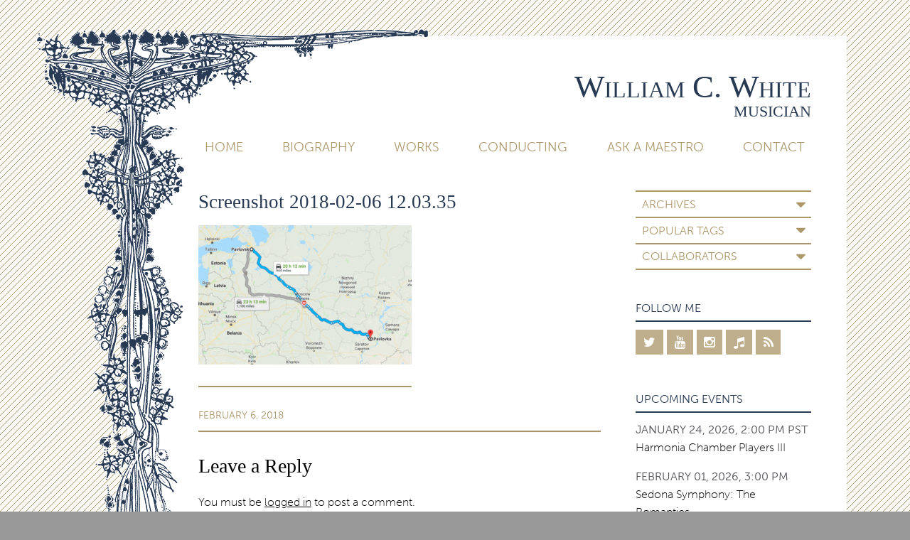

--- FILE ---
content_type: text/html; charset=UTF-8
request_url: https://www.willcwhite.com/2018/02/stravinsky-bees-lies/screenshot-2018-02-06-12-03-35/
body_size: 11882
content:
<!doctype html>

<!--[if lt IE 7]><html lang="en-US" class="no-js lt-ie9 lt-ie8 lt-ie7"><![endif]-->
<!--[if (IE 7)&!(IEMobile)]><html lang="en-US" class="no-js lt-ie9 lt-ie8"><![endif]-->
<!--[if (IE 8)&!(IEMobile)]><html lang="en-US" class="no-js lt-ie9"><![endif]-->
<!--[if gt IE 8]><!--> <html lang="en-US" class="no-js"><!--<![endif]-->

	<head>
		<meta charset="utf-8">

				<meta http-equiv="X-UA-Compatible" content="IE=edge">

		<title>Screenshot 2018-02-06 12.03.35 - William C. White</title>

				<meta name="HandheldFriendly" content="True">
		<meta name="MobileOptimized" content="320">
		<meta name="viewport" content="width=device-width, initial-scale=1.0"/>

		<link rel="pingback" href="https://www.willcwhite.com/xmlrpc.php">
		
				<link rel="stylesheet" href="https://maxcdn.bootstrapcdn.com/font-awesome/4.5.0/css/font-awesome.min.css">
		<link rel="stylesheet" href="https://use.typekit.net/xxl2aed.css">

				<meta name='robots' content='index, follow, max-image-preview:large, max-snippet:-1, max-video-preview:-1' />
	<style>img:is([sizes="auto" i], [sizes^="auto," i]) { contain-intrinsic-size: 3000px 1500px }</style>
	
	<!-- This site is optimized with the Yoast SEO plugin v26.7 - https://yoast.com/wordpress/plugins/seo/ -->
	<link rel="canonical" href="https://www.willcwhite.com/2018/02/stravinsky-bees-lies/screenshot-2018-02-06-12-03-35/" />
	<meta property="og:locale" content="en_US" />
	<meta property="og:type" content="article" />
	<meta property="og:title" content="Screenshot 2018-02-06 12.03.35 - William C. White" />
	<meta property="og:url" content="https://www.willcwhite.com/2018/02/stravinsky-bees-lies/screenshot-2018-02-06-12-03-35/" />
	<meta property="og:site_name" content="William C. White" />
	<meta property="og:image" content="https://www.willcwhite.com/2018/02/stravinsky-bees-lies/screenshot-2018-02-06-12-03-35" />
	<meta property="og:image:width" content="681" />
	<meta property="og:image:height" content="446" />
	<meta property="og:image:type" content="image/png" />
	<meta name="twitter:card" content="summary_large_image" />
	<meta name="twitter:site" content="@willcwhite" />
	<script type="application/ld+json" class="yoast-schema-graph">{"@context":"https://schema.org","@graph":[{"@type":"WebPage","@id":"https://www.willcwhite.com/2018/02/stravinsky-bees-lies/screenshot-2018-02-06-12-03-35/","url":"https://www.willcwhite.com/2018/02/stravinsky-bees-lies/screenshot-2018-02-06-12-03-35/","name":"Screenshot 2018-02-06 12.03.35 - William C. White","isPartOf":{"@id":"https://www.willcwhite.com/#website"},"primaryImageOfPage":{"@id":"https://www.willcwhite.com/2018/02/stravinsky-bees-lies/screenshot-2018-02-06-12-03-35/#primaryimage"},"image":{"@id":"https://www.willcwhite.com/2018/02/stravinsky-bees-lies/screenshot-2018-02-06-12-03-35/#primaryimage"},"thumbnailUrl":"https://www.willcwhite.com/wp-content/uploads/2018/02/Screenshot-2018-02-06-12.03.35.png","datePublished":"2018-02-06T20:04:15+00:00","breadcrumb":{"@id":"https://www.willcwhite.com/2018/02/stravinsky-bees-lies/screenshot-2018-02-06-12-03-35/#breadcrumb"},"inLanguage":"en-US","potentialAction":[{"@type":"ReadAction","target":["https://www.willcwhite.com/2018/02/stravinsky-bees-lies/screenshot-2018-02-06-12-03-35/"]}]},{"@type":"ImageObject","inLanguage":"en-US","@id":"https://www.willcwhite.com/2018/02/stravinsky-bees-lies/screenshot-2018-02-06-12-03-35/#primaryimage","url":"https://www.willcwhite.com/wp-content/uploads/2018/02/Screenshot-2018-02-06-12.03.35.png","contentUrl":"https://www.willcwhite.com/wp-content/uploads/2018/02/Screenshot-2018-02-06-12.03.35.png","width":681,"height":446},{"@type":"BreadcrumbList","@id":"https://www.willcwhite.com/2018/02/stravinsky-bees-lies/screenshot-2018-02-06-12-03-35/#breadcrumb","itemListElement":[{"@type":"ListItem","position":1,"name":"Home","item":"https://www.willcwhite.com/"},{"@type":"ListItem","position":2,"name":"Stravinsky, Bees, and Lies","item":"https://www.willcwhite.com/2018/02/stravinsky-bees-lies/"},{"@type":"ListItem","position":3,"name":"Screenshot 2018-02-06 12.03.35"}]},{"@type":"WebSite","@id":"https://www.willcwhite.com/#website","url":"https://www.willcwhite.com/","name":"William C. White","description":"Musician","potentialAction":[{"@type":"SearchAction","target":{"@type":"EntryPoint","urlTemplate":"https://www.willcwhite.com/?s={search_term_string}"},"query-input":{"@type":"PropertyValueSpecification","valueRequired":true,"valueName":"search_term_string"}}],"inLanguage":"en-US"}]}</script>
	<!-- / Yoast SEO plugin. -->


<link rel="alternate" type="application/rss+xml" title="William C. White &raquo; Feed" href="https://www.willcwhite.com/feed/" />
<link rel="alternate" type="application/rss+xml" title="William C. White &raquo; Comments Feed" href="https://www.willcwhite.com/comments/feed/" />
<link rel="alternate" type="application/rss+xml" title="William C. White &raquo; Screenshot 2018-02-06 12.03.35 Comments Feed" href="https://www.willcwhite.com/2018/02/stravinsky-bees-lies/screenshot-2018-02-06-12-03-35/feed/" />
		<!-- This site uses the Google Analytics by MonsterInsights plugin v9.11.1 - Using Analytics tracking - https://www.monsterinsights.com/ -->
		<!-- Note: MonsterInsights is not currently configured on this site. The site owner needs to authenticate with Google Analytics in the MonsterInsights settings panel. -->
					<!-- No tracking code set -->
				<!-- / Google Analytics by MonsterInsights -->
		<script type="text/javascript">
/* <![CDATA[ */
window._wpemojiSettings = {"baseUrl":"https:\/\/s.w.org\/images\/core\/emoji\/16.0.1\/72x72\/","ext":".png","svgUrl":"https:\/\/s.w.org\/images\/core\/emoji\/16.0.1\/svg\/","svgExt":".svg","source":{"concatemoji":"https:\/\/www.willcwhite.com\/wp-includes\/js\/wp-emoji-release.min.js"}};
/*! This file is auto-generated */
!function(s,n){var o,i,e;function c(e){try{var t={supportTests:e,timestamp:(new Date).valueOf()};sessionStorage.setItem(o,JSON.stringify(t))}catch(e){}}function p(e,t,n){e.clearRect(0,0,e.canvas.width,e.canvas.height),e.fillText(t,0,0);var t=new Uint32Array(e.getImageData(0,0,e.canvas.width,e.canvas.height).data),a=(e.clearRect(0,0,e.canvas.width,e.canvas.height),e.fillText(n,0,0),new Uint32Array(e.getImageData(0,0,e.canvas.width,e.canvas.height).data));return t.every(function(e,t){return e===a[t]})}function u(e,t){e.clearRect(0,0,e.canvas.width,e.canvas.height),e.fillText(t,0,0);for(var n=e.getImageData(16,16,1,1),a=0;a<n.data.length;a++)if(0!==n.data[a])return!1;return!0}function f(e,t,n,a){switch(t){case"flag":return n(e,"\ud83c\udff3\ufe0f\u200d\u26a7\ufe0f","\ud83c\udff3\ufe0f\u200b\u26a7\ufe0f")?!1:!n(e,"\ud83c\udde8\ud83c\uddf6","\ud83c\udde8\u200b\ud83c\uddf6")&&!n(e,"\ud83c\udff4\udb40\udc67\udb40\udc62\udb40\udc65\udb40\udc6e\udb40\udc67\udb40\udc7f","\ud83c\udff4\u200b\udb40\udc67\u200b\udb40\udc62\u200b\udb40\udc65\u200b\udb40\udc6e\u200b\udb40\udc67\u200b\udb40\udc7f");case"emoji":return!a(e,"\ud83e\udedf")}return!1}function g(e,t,n,a){var r="undefined"!=typeof WorkerGlobalScope&&self instanceof WorkerGlobalScope?new OffscreenCanvas(300,150):s.createElement("canvas"),o=r.getContext("2d",{willReadFrequently:!0}),i=(o.textBaseline="top",o.font="600 32px Arial",{});return e.forEach(function(e){i[e]=t(o,e,n,a)}),i}function t(e){var t=s.createElement("script");t.src=e,t.defer=!0,s.head.appendChild(t)}"undefined"!=typeof Promise&&(o="wpEmojiSettingsSupports",i=["flag","emoji"],n.supports={everything:!0,everythingExceptFlag:!0},e=new Promise(function(e){s.addEventListener("DOMContentLoaded",e,{once:!0})}),new Promise(function(t){var n=function(){try{var e=JSON.parse(sessionStorage.getItem(o));if("object"==typeof e&&"number"==typeof e.timestamp&&(new Date).valueOf()<e.timestamp+604800&&"object"==typeof e.supportTests)return e.supportTests}catch(e){}return null}();if(!n){if("undefined"!=typeof Worker&&"undefined"!=typeof OffscreenCanvas&&"undefined"!=typeof URL&&URL.createObjectURL&&"undefined"!=typeof Blob)try{var e="postMessage("+g.toString()+"("+[JSON.stringify(i),f.toString(),p.toString(),u.toString()].join(",")+"));",a=new Blob([e],{type:"text/javascript"}),r=new Worker(URL.createObjectURL(a),{name:"wpTestEmojiSupports"});return void(r.onmessage=function(e){c(n=e.data),r.terminate(),t(n)})}catch(e){}c(n=g(i,f,p,u))}t(n)}).then(function(e){for(var t in e)n.supports[t]=e[t],n.supports.everything=n.supports.everything&&n.supports[t],"flag"!==t&&(n.supports.everythingExceptFlag=n.supports.everythingExceptFlag&&n.supports[t]);n.supports.everythingExceptFlag=n.supports.everythingExceptFlag&&!n.supports.flag,n.DOMReady=!1,n.readyCallback=function(){n.DOMReady=!0}}).then(function(){return e}).then(function(){var e;n.supports.everything||(n.readyCallback(),(e=n.source||{}).concatemoji?t(e.concatemoji):e.wpemoji&&e.twemoji&&(t(e.twemoji),t(e.wpemoji)))}))}((window,document),window._wpemojiSettings);
/* ]]> */
</script>
<style id='wp-emoji-styles-inline-css' type='text/css'>

	img.wp-smiley, img.emoji {
		display: inline !important;
		border: none !important;
		box-shadow: none !important;
		height: 1em !important;
		width: 1em !important;
		margin: 0 0.07em !important;
		vertical-align: -0.1em !important;
		background: none !important;
		padding: 0 !important;
	}
</style>
<link rel='stylesheet' id='wp-block-library-css' href='https://www.willcwhite.com/wp-includes/css/dist/block-library/style.min.css' type='text/css' media='all' />
<style id='classic-theme-styles-inline-css' type='text/css'>
/*! This file is auto-generated */
.wp-block-button__link{color:#fff;background-color:#32373c;border-radius:9999px;box-shadow:none;text-decoration:none;padding:calc(.667em + 2px) calc(1.333em + 2px);font-size:1.125em}.wp-block-file__button{background:#32373c;color:#fff;text-decoration:none}
</style>
<style id='tropicalista-pdfembed-style-inline-css' type='text/css'>
.wp-block-tropicalista-pdfembed{height:500px}

</style>
<link rel='stylesheet' id='edd-blocks-css' href='https://www.willcwhite.com/wp-content/plugins/easy-digital-downloads/includes/blocks/assets/css/edd-blocks.css' type='text/css' media='all' />
<style id='global-styles-inline-css' type='text/css'>
:root{--wp--preset--aspect-ratio--square: 1;--wp--preset--aspect-ratio--4-3: 4/3;--wp--preset--aspect-ratio--3-4: 3/4;--wp--preset--aspect-ratio--3-2: 3/2;--wp--preset--aspect-ratio--2-3: 2/3;--wp--preset--aspect-ratio--16-9: 16/9;--wp--preset--aspect-ratio--9-16: 9/16;--wp--preset--color--black: #000000;--wp--preset--color--cyan-bluish-gray: #abb8c3;--wp--preset--color--white: #ffffff;--wp--preset--color--pale-pink: #f78da7;--wp--preset--color--vivid-red: #cf2e2e;--wp--preset--color--luminous-vivid-orange: #ff6900;--wp--preset--color--luminous-vivid-amber: #fcb900;--wp--preset--color--light-green-cyan: #7bdcb5;--wp--preset--color--vivid-green-cyan: #00d084;--wp--preset--color--pale-cyan-blue: #8ed1fc;--wp--preset--color--vivid-cyan-blue: #0693e3;--wp--preset--color--vivid-purple: #9b51e0;--wp--preset--gradient--vivid-cyan-blue-to-vivid-purple: linear-gradient(135deg,rgba(6,147,227,1) 0%,rgb(155,81,224) 100%);--wp--preset--gradient--light-green-cyan-to-vivid-green-cyan: linear-gradient(135deg,rgb(122,220,180) 0%,rgb(0,208,130) 100%);--wp--preset--gradient--luminous-vivid-amber-to-luminous-vivid-orange: linear-gradient(135deg,rgba(252,185,0,1) 0%,rgba(255,105,0,1) 100%);--wp--preset--gradient--luminous-vivid-orange-to-vivid-red: linear-gradient(135deg,rgba(255,105,0,1) 0%,rgb(207,46,46) 100%);--wp--preset--gradient--very-light-gray-to-cyan-bluish-gray: linear-gradient(135deg,rgb(238,238,238) 0%,rgb(169,184,195) 100%);--wp--preset--gradient--cool-to-warm-spectrum: linear-gradient(135deg,rgb(74,234,220) 0%,rgb(151,120,209) 20%,rgb(207,42,186) 40%,rgb(238,44,130) 60%,rgb(251,105,98) 80%,rgb(254,248,76) 100%);--wp--preset--gradient--blush-light-purple: linear-gradient(135deg,rgb(255,206,236) 0%,rgb(152,150,240) 100%);--wp--preset--gradient--blush-bordeaux: linear-gradient(135deg,rgb(254,205,165) 0%,rgb(254,45,45) 50%,rgb(107,0,62) 100%);--wp--preset--gradient--luminous-dusk: linear-gradient(135deg,rgb(255,203,112) 0%,rgb(199,81,192) 50%,rgb(65,88,208) 100%);--wp--preset--gradient--pale-ocean: linear-gradient(135deg,rgb(255,245,203) 0%,rgb(182,227,212) 50%,rgb(51,167,181) 100%);--wp--preset--gradient--electric-grass: linear-gradient(135deg,rgb(202,248,128) 0%,rgb(113,206,126) 100%);--wp--preset--gradient--midnight: linear-gradient(135deg,rgb(2,3,129) 0%,rgb(40,116,252) 100%);--wp--preset--font-size--small: 13px;--wp--preset--font-size--medium: 20px;--wp--preset--font-size--large: 36px;--wp--preset--font-size--x-large: 42px;--wp--preset--spacing--20: 0.44rem;--wp--preset--spacing--30: 0.67rem;--wp--preset--spacing--40: 1rem;--wp--preset--spacing--50: 1.5rem;--wp--preset--spacing--60: 2.25rem;--wp--preset--spacing--70: 3.38rem;--wp--preset--spacing--80: 5.06rem;--wp--preset--shadow--natural: 6px 6px 9px rgba(0, 0, 0, 0.2);--wp--preset--shadow--deep: 12px 12px 50px rgba(0, 0, 0, 0.4);--wp--preset--shadow--sharp: 6px 6px 0px rgba(0, 0, 0, 0.2);--wp--preset--shadow--outlined: 6px 6px 0px -3px rgba(255, 255, 255, 1), 6px 6px rgba(0, 0, 0, 1);--wp--preset--shadow--crisp: 6px 6px 0px rgba(0, 0, 0, 1);}:where(.is-layout-flex){gap: 0.5em;}:where(.is-layout-grid){gap: 0.5em;}body .is-layout-flex{display: flex;}.is-layout-flex{flex-wrap: wrap;align-items: center;}.is-layout-flex > :is(*, div){margin: 0;}body .is-layout-grid{display: grid;}.is-layout-grid > :is(*, div){margin: 0;}:where(.wp-block-columns.is-layout-flex){gap: 2em;}:where(.wp-block-columns.is-layout-grid){gap: 2em;}:where(.wp-block-post-template.is-layout-flex){gap: 1.25em;}:where(.wp-block-post-template.is-layout-grid){gap: 1.25em;}.has-black-color{color: var(--wp--preset--color--black) !important;}.has-cyan-bluish-gray-color{color: var(--wp--preset--color--cyan-bluish-gray) !important;}.has-white-color{color: var(--wp--preset--color--white) !important;}.has-pale-pink-color{color: var(--wp--preset--color--pale-pink) !important;}.has-vivid-red-color{color: var(--wp--preset--color--vivid-red) !important;}.has-luminous-vivid-orange-color{color: var(--wp--preset--color--luminous-vivid-orange) !important;}.has-luminous-vivid-amber-color{color: var(--wp--preset--color--luminous-vivid-amber) !important;}.has-light-green-cyan-color{color: var(--wp--preset--color--light-green-cyan) !important;}.has-vivid-green-cyan-color{color: var(--wp--preset--color--vivid-green-cyan) !important;}.has-pale-cyan-blue-color{color: var(--wp--preset--color--pale-cyan-blue) !important;}.has-vivid-cyan-blue-color{color: var(--wp--preset--color--vivid-cyan-blue) !important;}.has-vivid-purple-color{color: var(--wp--preset--color--vivid-purple) !important;}.has-black-background-color{background-color: var(--wp--preset--color--black) !important;}.has-cyan-bluish-gray-background-color{background-color: var(--wp--preset--color--cyan-bluish-gray) !important;}.has-white-background-color{background-color: var(--wp--preset--color--white) !important;}.has-pale-pink-background-color{background-color: var(--wp--preset--color--pale-pink) !important;}.has-vivid-red-background-color{background-color: var(--wp--preset--color--vivid-red) !important;}.has-luminous-vivid-orange-background-color{background-color: var(--wp--preset--color--luminous-vivid-orange) !important;}.has-luminous-vivid-amber-background-color{background-color: var(--wp--preset--color--luminous-vivid-amber) !important;}.has-light-green-cyan-background-color{background-color: var(--wp--preset--color--light-green-cyan) !important;}.has-vivid-green-cyan-background-color{background-color: var(--wp--preset--color--vivid-green-cyan) !important;}.has-pale-cyan-blue-background-color{background-color: var(--wp--preset--color--pale-cyan-blue) !important;}.has-vivid-cyan-blue-background-color{background-color: var(--wp--preset--color--vivid-cyan-blue) !important;}.has-vivid-purple-background-color{background-color: var(--wp--preset--color--vivid-purple) !important;}.has-black-border-color{border-color: var(--wp--preset--color--black) !important;}.has-cyan-bluish-gray-border-color{border-color: var(--wp--preset--color--cyan-bluish-gray) !important;}.has-white-border-color{border-color: var(--wp--preset--color--white) !important;}.has-pale-pink-border-color{border-color: var(--wp--preset--color--pale-pink) !important;}.has-vivid-red-border-color{border-color: var(--wp--preset--color--vivid-red) !important;}.has-luminous-vivid-orange-border-color{border-color: var(--wp--preset--color--luminous-vivid-orange) !important;}.has-luminous-vivid-amber-border-color{border-color: var(--wp--preset--color--luminous-vivid-amber) !important;}.has-light-green-cyan-border-color{border-color: var(--wp--preset--color--light-green-cyan) !important;}.has-vivid-green-cyan-border-color{border-color: var(--wp--preset--color--vivid-green-cyan) !important;}.has-pale-cyan-blue-border-color{border-color: var(--wp--preset--color--pale-cyan-blue) !important;}.has-vivid-cyan-blue-border-color{border-color: var(--wp--preset--color--vivid-cyan-blue) !important;}.has-vivid-purple-border-color{border-color: var(--wp--preset--color--vivid-purple) !important;}.has-vivid-cyan-blue-to-vivid-purple-gradient-background{background: var(--wp--preset--gradient--vivid-cyan-blue-to-vivid-purple) !important;}.has-light-green-cyan-to-vivid-green-cyan-gradient-background{background: var(--wp--preset--gradient--light-green-cyan-to-vivid-green-cyan) !important;}.has-luminous-vivid-amber-to-luminous-vivid-orange-gradient-background{background: var(--wp--preset--gradient--luminous-vivid-amber-to-luminous-vivid-orange) !important;}.has-luminous-vivid-orange-to-vivid-red-gradient-background{background: var(--wp--preset--gradient--luminous-vivid-orange-to-vivid-red) !important;}.has-very-light-gray-to-cyan-bluish-gray-gradient-background{background: var(--wp--preset--gradient--very-light-gray-to-cyan-bluish-gray) !important;}.has-cool-to-warm-spectrum-gradient-background{background: var(--wp--preset--gradient--cool-to-warm-spectrum) !important;}.has-blush-light-purple-gradient-background{background: var(--wp--preset--gradient--blush-light-purple) !important;}.has-blush-bordeaux-gradient-background{background: var(--wp--preset--gradient--blush-bordeaux) !important;}.has-luminous-dusk-gradient-background{background: var(--wp--preset--gradient--luminous-dusk) !important;}.has-pale-ocean-gradient-background{background: var(--wp--preset--gradient--pale-ocean) !important;}.has-electric-grass-gradient-background{background: var(--wp--preset--gradient--electric-grass) !important;}.has-midnight-gradient-background{background: var(--wp--preset--gradient--midnight) !important;}.has-small-font-size{font-size: var(--wp--preset--font-size--small) !important;}.has-medium-font-size{font-size: var(--wp--preset--font-size--medium) !important;}.has-large-font-size{font-size: var(--wp--preset--font-size--large) !important;}.has-x-large-font-size{font-size: var(--wp--preset--font-size--x-large) !important;}
:where(.wp-block-post-template.is-layout-flex){gap: 1.25em;}:where(.wp-block-post-template.is-layout-grid){gap: 1.25em;}
:where(.wp-block-columns.is-layout-flex){gap: 2em;}:where(.wp-block-columns.is-layout-grid){gap: 2em;}
:root :where(.wp-block-pullquote){font-size: 1.5em;line-height: 1.6;}
</style>
<link rel='stylesheet' id='bones-stylesheet-css' href='https://www.willcwhite.com/wp-content/themes/willcwhite_v2/library/css/style.css?amp;v=1.6' type='text/css' media='all' />
<!--[if lt IE 9]>
<link rel='stylesheet' id='bones-ie-only-css' href='https://www.willcwhite.com/wp-content/themes/willcwhite_v2/library/css/ie.css' type='text/css' media='all' />
<![endif]-->
<link rel='stylesheet' id='minqueue-b651b397-1aceb036-css' href='https://www.willcwhite.com/wp-content/uploads/minqueue-cache/minqueue-b651b397-1aceb036.css' type='text/css' media='all' />
<script type="text/javascript" src="https://www.willcwhite.com/wp-includes/js/jquery/jquery.min.js" id="jquery-core-js"></script>
<script type="text/javascript" src="https://www.willcwhite.com/wp-includes/js/jquery/jquery-migrate.min.js" id="jquery-migrate-js"></script>
<script type="text/javascript" src="https://www.willcwhite.com/wp-content/plugins/featured-video-plus/js/jquery.fitvids.min.js" id="jquery.fitvids-js"></script>
<script type="text/javascript" id="fvp-frontend-js-extra">
/* <![CDATA[ */
var fvpdata = {"ajaxurl":"https:\/\/www.willcwhite.com\/wp-admin\/admin-ajax.php","nonce":"2dc5dcc450","fitvids":"1","dynamic":"","overlay":"","opacity":"0.75","color":"b","width":"640"};
/* ]]> */
</script>
<script type="text/javascript" src="https://www.willcwhite.com/wp-content/plugins/featured-video-plus/js/frontend.min.js" id="fvp-frontend-js"></script>
<script type="text/javascript" src="https://www.willcwhite.com/wp-content/themes/willcwhite_v2/library/js/libs/modernizr.custom.min.js" id="bones-modernizr-js"></script>
<link rel="https://api.w.org/" href="https://www.willcwhite.com/wp-json/" /><link rel="alternate" title="JSON" type="application/json" href="https://www.willcwhite.com/wp-json/wp/v2/media/4612" /><link rel='shortlink' href='https://www.willcwhite.com/?p=4612' />
<link rel="alternate" title="oEmbed (JSON)" type="application/json+oembed" href="https://www.willcwhite.com/wp-json/oembed/1.0/embed?url=https%3A%2F%2Fwww.willcwhite.com%2F2018%2F02%2Fstravinsky-bees-lies%2Fscreenshot-2018-02-06-12-03-35%2F" />
<link rel="alternate" title="oEmbed (XML)" type="text/xml+oembed" href="https://www.willcwhite.com/wp-json/oembed/1.0/embed?url=https%3A%2F%2Fwww.willcwhite.com%2F2018%2F02%2Fstravinsky-bees-lies%2Fscreenshot-2018-02-06-12-03-35%2F&#038;format=xml" />
<meta name="generator" content="Easy Digital Downloads v3.6.4" />
				
				
	</head>

	<body class="attachment wp-singular attachment-template-default single single-attachment postid-4612 attachmentid-4612 attachment-png wp-theme-willcwhite_v2 edd-js-none" itemscope itemtype="http://schema.org/WebPage">
	<a name="top"></a>
		<div id="container">
		  <div class="deco"></div>
		  <div class="not-deco">

			<header class="header" role="banner" itemscope itemtype="http://schema.org/WPHeader">

				<div id="inner-header" class="wrap cf">

										<div id="logo">
						<p class="blog-title h1" itemscope itemtype="http://schema.org/Organization"><a href="https://www.willcwhite.com" rel="nofollow">William C. White</a></p>
					<p class="blog-description h2">Musician</p>
					<p class="menu-trigger"><i class="fa fa-bars"></i></p>
					</div>


					<nav role="navigation" itemscope itemtype="http://schema.org/SiteNavigationElement">
						<ul id="menu-main-navigation" class="nav top-nav"><li id="menu-item-3467" class="menu-item menu-item-type-custom menu-item-object-custom menu-item-3467"><a href="/">Home</a></li>
<li id="menu-item-3469" class="menu-item menu-item-type-post_type menu-item-object-page menu-item-3469"><a href="https://www.willcwhite.com/biography/">Biography</a></li>
<li id="menu-item-3472" class="menu-item menu-item-type-post_type menu-item-object-page menu-item-3472"><a href="https://www.willcwhite.com/works/">Works</a></li>
<li id="menu-item-3470" class="menu-item menu-item-type-post_type menu-item-object-page menu-item-3470"><a href="https://www.willcwhite.com/conducting/">Conducting</a></li>
<li id="menu-item-3468" class="menu-item menu-item-type-post_type menu-item-object-page menu-item-3468"><a href="https://www.willcwhite.com/ask-a-maestro/">Ask A Maestro</a></li>
<li id="menu-item-3471" class="menu-item menu-item-type-post_type menu-item-object-page menu-item-3471"><a href="https://www.willcwhite.com/contact/">Contact</a></li>
</ul>
					</nav>

				</div>

			</header>
			<div class="deco-header"></div>

			<div id="content">

				<div id="inner-content" class="wrap cf">
					
								<div id="sticky-sidebar" class="sidebar m-all t-1of3 d-2of7 last-col cf" role="complementary">	
				<div id="secondary-nav">
					
										
													
							<h3 class="label">In This Section</h3>
							<div class="drawer">
								<div id="widget_archives-2" class="widget widget_widget_archives"><h4 class="widgettitle">Archives</h4>
		<ul><li>
				<dl class="archive-browser">
									
					    <dt class="archive-year year-2025"><a href="https://www.willcwhite.com/2025/">2025</a></dt><dd><ol>
					    					
					    <li class="archive-month"><a href="https://www.willcwhite.com/2025/11"><span class="archive-month">November</span></a> <small>(3)</small></li>
					
										
					    <li class="archive-month"><a href="https://www.willcwhite.com/2025/08"><span class="archive-month">August</span></a> <small>(1)</small></li>
					
										
					    <li class="archive-month"><a href="https://www.willcwhite.com/2025/07"><span class="archive-month">July</span></a> <small>(1)</small></li>
					
										
					    <li class="archive-month"><a href="https://www.willcwhite.com/2025/05"><span class="archive-month">May</span></a> <small>(1)</small></li>
					
										
					    <li class="archive-month"><a href="https://www.willcwhite.com/2025/01"><span class="archive-month">January</span></a> <small>(1)</small></li>
					
															</ol></dd><!-- end of year -->
					        					
					    <dt class="archive-year year-2024"><a href="https://www.willcwhite.com/2024/">2024</a></dt><dd><ol>
					    					
					    <li class="archive-month"><a href="https://www.willcwhite.com/2024/10"><span class="archive-month">October</span></a> <small>(2)</small></li>
					
										
					    <li class="archive-month"><a href="https://www.willcwhite.com/2024/08"><span class="archive-month">August</span></a> <small>(2)</small></li>
					
										
					    <li class="archive-month"><a href="https://www.willcwhite.com/2024/07"><span class="archive-month">July</span></a> <small>(2)</small></li>
					
										
					    <li class="archive-month"><a href="https://www.willcwhite.com/2024/05"><span class="archive-month">May</span></a> <small>(3)</small></li>
					
										
					    <li class="archive-month"><a href="https://www.willcwhite.com/2024/04"><span class="archive-month">April</span></a> <small>(1)</small></li>
					
										
					    <li class="archive-month"><a href="https://www.willcwhite.com/2024/03"><span class="archive-month">March</span></a> <small>(1)</small></li>
					
															</ol></dd><!-- end of year -->
					        					
					    <dt class="archive-year year-2023"><a href="https://www.willcwhite.com/2023/">2023</a></dt><dd><ol>
					    					
					    <li class="archive-month"><a href="https://www.willcwhite.com/2023/11"><span class="archive-month">November</span></a> <small>(1)</small></li>
					
										
					    <li class="archive-month"><a href="https://www.willcwhite.com/2023/10"><span class="archive-month">October</span></a> <small>(3)</small></li>
					
										
					    <li class="archive-month"><a href="https://www.willcwhite.com/2023/09"><span class="archive-month">September</span></a> <small>(2)</small></li>
					
										
					    <li class="archive-month"><a href="https://www.willcwhite.com/2023/08"><span class="archive-month">August</span></a> <small>(1)</small></li>
					
										
					    <li class="archive-month"><a href="https://www.willcwhite.com/2023/06"><span class="archive-month">June</span></a> <small>(1)</small></li>
					
										
					    <li class="archive-month"><a href="https://www.willcwhite.com/2023/04"><span class="archive-month">April</span></a> <small>(1)</small></li>
					
										
					    <li class="archive-month"><a href="https://www.willcwhite.com/2023/03"><span class="archive-month">March</span></a> <small>(1)</small></li>
					
															</ol></dd><!-- end of year -->
					        					
					    <dt class="archive-year year-2022"><a href="https://www.willcwhite.com/2022/">2022</a></dt><dd><ol>
					    					
					    <li class="archive-month"><a href="https://www.willcwhite.com/2022/12"><span class="archive-month">December</span></a> <small>(2)</small></li>
					
										
					    <li class="archive-month"><a href="https://www.willcwhite.com/2022/11"><span class="archive-month">November</span></a> <small>(1)</small></li>
					
										
					    <li class="archive-month"><a href="https://www.willcwhite.com/2022/10"><span class="archive-month">October</span></a> <small>(2)</small></li>
					
										
					    <li class="archive-month"><a href="https://www.willcwhite.com/2022/09"><span class="archive-month">September</span></a> <small>(1)</small></li>
					
										
					    <li class="archive-month"><a href="https://www.willcwhite.com/2022/08"><span class="archive-month">August</span></a> <small>(3)</small></li>
					
										
					    <li class="archive-month"><a href="https://www.willcwhite.com/2022/07"><span class="archive-month">July</span></a> <small>(2)</small></li>
					
										
					    <li class="archive-month"><a href="https://www.willcwhite.com/2022/06"><span class="archive-month">June</span></a> <small>(1)</small></li>
					
										
					    <li class="archive-month"><a href="https://www.willcwhite.com/2022/05"><span class="archive-month">May</span></a> <small>(1)</small></li>
					
										
					    <li class="archive-month"><a href="https://www.willcwhite.com/2022/04"><span class="archive-month">April</span></a> <small>(1)</small></li>
					
										
					    <li class="archive-month"><a href="https://www.willcwhite.com/2022/03"><span class="archive-month">March</span></a> <small>(1)</small></li>
					
										
					    <li class="archive-month"><a href="https://www.willcwhite.com/2022/02"><span class="archive-month">February</span></a> <small>(1)</small></li>
					
															</ol></dd><!-- end of year -->
					        					
					    <dt class="archive-year year-2021"><a href="https://www.willcwhite.com/2021/">2021</a></dt><dd><ol>
					    					
					    <li class="archive-month"><a href="https://www.willcwhite.com/2021/12"><span class="archive-month">December</span></a> <small>(1)</small></li>
					
										
					    <li class="archive-month"><a href="https://www.willcwhite.com/2021/11"><span class="archive-month">November</span></a> <small>(1)</small></li>
					
										
					    <li class="archive-month"><a href="https://www.willcwhite.com/2021/09"><span class="archive-month">September</span></a> <small>(2)</small></li>
					
										
					    <li class="archive-month"><a href="https://www.willcwhite.com/2021/07"><span class="archive-month">July</span></a> <small>(2)</small></li>
					
										
					    <li class="archive-month"><a href="https://www.willcwhite.com/2021/06"><span class="archive-month">June</span></a> <small>(1)</small></li>
					
										
					    <li class="archive-month"><a href="https://www.willcwhite.com/2021/05"><span class="archive-month">May</span></a> <small>(4)</small></li>
					
										
					    <li class="archive-month"><a href="https://www.willcwhite.com/2021/04"><span class="archive-month">April</span></a> <small>(1)</small></li>
					
										
					    <li class="archive-month"><a href="https://www.willcwhite.com/2021/03"><span class="archive-month">March</span></a> <small>(4)</small></li>
					
										
					    <li class="archive-month"><a href="https://www.willcwhite.com/2021/02"><span class="archive-month">February</span></a> <small>(1)</small></li>
					
										
					    <li class="archive-month"><a href="https://www.willcwhite.com/2021/01"><span class="archive-month">January</span></a> <small>(1)</small></li>
					
															</ol></dd><!-- end of year -->
					        					
					    <dt class="archive-year year-2020"><a href="https://www.willcwhite.com/2020/">2020</a></dt><dd><ol>
					    					
					    <li class="archive-month"><a href="https://www.willcwhite.com/2020/12"><span class="archive-month">December</span></a> <small>(4)</small></li>
					
										
					    <li class="archive-month"><a href="https://www.willcwhite.com/2020/10"><span class="archive-month">October</span></a> <small>(1)</small></li>
					
										
					    <li class="archive-month"><a href="https://www.willcwhite.com/2020/09"><span class="archive-month">September</span></a> <small>(3)</small></li>
					
										
					    <li class="archive-month"><a href="https://www.willcwhite.com/2020/08"><span class="archive-month">August</span></a> <small>(3)</small></li>
					
										
					    <li class="archive-month"><a href="https://www.willcwhite.com/2020/07"><span class="archive-month">July</span></a> <small>(5)</small></li>
					
										
					    <li class="archive-month"><a href="https://www.willcwhite.com/2020/06"><span class="archive-month">June</span></a> <small>(1)</small></li>
					
										
					    <li class="archive-month"><a href="https://www.willcwhite.com/2020/05"><span class="archive-month">May</span></a> <small>(2)</small></li>
					
										
					    <li class="archive-month"><a href="https://www.willcwhite.com/2020/04"><span class="archive-month">April</span></a> <small>(2)</small></li>
					
										
					    <li class="archive-month"><a href="https://www.willcwhite.com/2020/03"><span class="archive-month">March</span></a> <small>(2)</small></li>
					
															</ol></dd><!-- end of year -->
					        					
					    <dt class="archive-year year-2019"><a href="https://www.willcwhite.com/2019/">2019</a></dt><dd><ol>
					    					
					    <li class="archive-month"><a href="https://www.willcwhite.com/2019/11"><span class="archive-month">November</span></a> <small>(2)</small></li>
					
										
					    <li class="archive-month"><a href="https://www.willcwhite.com/2019/10"><span class="archive-month">October</span></a> <small>(2)</small></li>
					
										
					    <li class="archive-month"><a href="https://www.willcwhite.com/2019/09"><span class="archive-month">September</span></a> <small>(1)</small></li>
					
										
					    <li class="archive-month"><a href="https://www.willcwhite.com/2019/07"><span class="archive-month">July</span></a> <small>(1)</small></li>
					
										
					    <li class="archive-month"><a href="https://www.willcwhite.com/2019/06"><span class="archive-month">June</span></a> <small>(1)</small></li>
					
										
					    <li class="archive-month"><a href="https://www.willcwhite.com/2019/03"><span class="archive-month">March</span></a> <small>(3)</small></li>
					
										
					    <li class="archive-month"><a href="https://www.willcwhite.com/2019/02"><span class="archive-month">February</span></a> <small>(2)</small></li>
					
										
					    <li class="archive-month"><a href="https://www.willcwhite.com/2019/01"><span class="archive-month">January</span></a> <small>(1)</small></li>
					
															</ol></dd><!-- end of year -->
					        					
					    <dt class="archive-year year-2018"><a href="https://www.willcwhite.com/2018/">2018</a></dt><dd><ol>
					    					
					    <li class="archive-month"><a href="https://www.willcwhite.com/2018/12"><span class="archive-month">December</span></a> <small>(1)</small></li>
					
										
					    <li class="archive-month"><a href="https://www.willcwhite.com/2018/10"><span class="archive-month">October</span></a> <small>(1)</small></li>
					
										
					    <li class="archive-month"><a href="https://www.willcwhite.com/2018/09"><span class="archive-month">September</span></a> <small>(1)</small></li>
					
										
					    <li class="archive-month"><a href="https://www.willcwhite.com/2018/08"><span class="archive-month">August</span></a> <small>(1)</small></li>
					
										
					    <li class="archive-month"><a href="https://www.willcwhite.com/2018/07"><span class="archive-month">July</span></a> <small>(2)</small></li>
					
										
					    <li class="archive-month"><a href="https://www.willcwhite.com/2018/06"><span class="archive-month">June</span></a> <small>(1)</small></li>
					
										
					    <li class="archive-month"><a href="https://www.willcwhite.com/2018/05"><span class="archive-month">May</span></a> <small>(3)</small></li>
					
										
					    <li class="archive-month"><a href="https://www.willcwhite.com/2018/03"><span class="archive-month">March</span></a> <small>(1)</small></li>
					
										
					    <li class="archive-month"><a href="https://www.willcwhite.com/2018/02"><span class="archive-month">February</span></a> <small>(3)</small></li>
					
										
					    <li class="archive-month"><a href="https://www.willcwhite.com/2018/01"><span class="archive-month">January</span></a> <small>(1)</small></li>
					
															</ol></dd><!-- end of year -->
					        					
					    <dt class="archive-year year-2017"><a href="https://www.willcwhite.com/2017/">2017</a></dt><dd><ol>
					    					
					    <li class="archive-month"><a href="https://www.willcwhite.com/2017/12"><span class="archive-month">December</span></a> <small>(1)</small></li>
					
										
					    <li class="archive-month"><a href="https://www.willcwhite.com/2017/11"><span class="archive-month">November</span></a> <small>(2)</small></li>
					
										
					    <li class="archive-month"><a href="https://www.willcwhite.com/2017/10"><span class="archive-month">October</span></a> <small>(2)</small></li>
					
										
					    <li class="archive-month"><a href="https://www.willcwhite.com/2017/09"><span class="archive-month">September</span></a> <small>(1)</small></li>
					
										
					    <li class="archive-month"><a href="https://www.willcwhite.com/2017/08"><span class="archive-month">August</span></a> <small>(1)</small></li>
					
										
					    <li class="archive-month"><a href="https://www.willcwhite.com/2017/07"><span class="archive-month">July</span></a> <small>(1)</small></li>
					
										
					    <li class="archive-month"><a href="https://www.willcwhite.com/2017/06"><span class="archive-month">June</span></a> <small>(1)</small></li>
					
										
					    <li class="archive-month"><a href="https://www.willcwhite.com/2017/05"><span class="archive-month">May</span></a> <small>(1)</small></li>
					
										
					    <li class="archive-month"><a href="https://www.willcwhite.com/2017/04"><span class="archive-month">April</span></a> <small>(1)</small></li>
					
										
					    <li class="archive-month"><a href="https://www.willcwhite.com/2017/03"><span class="archive-month">March</span></a> <small>(2)</small></li>
					
										
					    <li class="archive-month"><a href="https://www.willcwhite.com/2017/02"><span class="archive-month">February</span></a> <small>(1)</small></li>
					
										
					    <li class="archive-month"><a href="https://www.willcwhite.com/2017/01"><span class="archive-month">January</span></a> <small>(3)</small></li>
					
															</ol></dd><!-- end of year -->
					        					
					    <dt class="archive-year year-2016"><a href="https://www.willcwhite.com/2016/">2016</a></dt><dd><ol>
					    					
					    <li class="archive-month"><a href="https://www.willcwhite.com/2016/12"><span class="archive-month">December</span></a> <small>(5)</small></li>
					
										
					    <li class="archive-month"><a href="https://www.willcwhite.com/2016/11"><span class="archive-month">November</span></a> <small>(5)</small></li>
					
										
					    <li class="archive-month"><a href="https://www.willcwhite.com/2016/10"><span class="archive-month">October</span></a> <small>(1)</small></li>
					
										
					    <li class="archive-month"><a href="https://www.willcwhite.com/2016/09"><span class="archive-month">September</span></a> <small>(3)</small></li>
					
										
					    <li class="archive-month"><a href="https://www.willcwhite.com/2016/08"><span class="archive-month">August</span></a> <small>(3)</small></li>
					
										
					    <li class="archive-month"><a href="https://www.willcwhite.com/2016/07"><span class="archive-month">July</span></a> <small>(1)</small></li>
					
										
					    <li class="archive-month"><a href="https://www.willcwhite.com/2016/06"><span class="archive-month">June</span></a> <small>(3)</small></li>
					
										
					    <li class="archive-month"><a href="https://www.willcwhite.com/2016/05"><span class="archive-month">May</span></a> <small>(1)</small></li>
					
										
					    <li class="archive-month"><a href="https://www.willcwhite.com/2016/04"><span class="archive-month">April</span></a> <small>(4)</small></li>
					
										
					    <li class="archive-month"><a href="https://www.willcwhite.com/2016/03"><span class="archive-month">March</span></a> <small>(5)</small></li>
					
										
					    <li class="archive-month"><a href="https://www.willcwhite.com/2016/02"><span class="archive-month">February</span></a> <small>(5)</small></li>
					
										
					    <li class="archive-month"><a href="https://www.willcwhite.com/2016/01"><span class="archive-month">January</span></a> <small>(1)</small></li>
					
															</ol></dd><!-- end of year -->
					        					
					    <dt class="archive-year year-2015"><a href="https://www.willcwhite.com/2015/">2015</a></dt><dd><ol>
					    					
					    <li class="archive-month"><a href="https://www.willcwhite.com/2015/12"><span class="archive-month">December</span></a> <small>(2)</small></li>
					
										
					    <li class="archive-month"><a href="https://www.willcwhite.com/2015/11"><span class="archive-month">November</span></a> <small>(5)</small></li>
					
										
					    <li class="archive-month"><a href="https://www.willcwhite.com/2015/10"><span class="archive-month">October</span></a> <small>(1)</small></li>
					
										
					    <li class="archive-month"><a href="https://www.willcwhite.com/2015/09"><span class="archive-month">September</span></a> <small>(1)</small></li>
					
										
					    <li class="archive-month"><a href="https://www.willcwhite.com/2015/08"><span class="archive-month">August</span></a> <small>(4)</small></li>
					
										
					    <li class="archive-month"><a href="https://www.willcwhite.com/2015/06"><span class="archive-month">June</span></a> <small>(3)</small></li>
					
										
					    <li class="archive-month"><a href="https://www.willcwhite.com/2015/05"><span class="archive-month">May</span></a> <small>(3)</small></li>
					
										
					    <li class="archive-month"><a href="https://www.willcwhite.com/2015/04"><span class="archive-month">April</span></a> <small>(2)</small></li>
					
										
					    <li class="archive-month"><a href="https://www.willcwhite.com/2015/03"><span class="archive-month">March</span></a> <small>(2)</small></li>
					
										
					    <li class="archive-month"><a href="https://www.willcwhite.com/2015/02"><span class="archive-month">February</span></a> <small>(3)</small></li>
					
															</ol></dd><!-- end of year -->
					        					
					    <dt class="archive-year year-2014"><a href="https://www.willcwhite.com/2014/">2014</a></dt><dd><ol>
					    					
					    <li class="archive-month"><a href="https://www.willcwhite.com/2014/12"><span class="archive-month">December</span></a> <small>(2)</small></li>
					
										
					    <li class="archive-month"><a href="https://www.willcwhite.com/2014/10"><span class="archive-month">October</span></a> <small>(1)</small></li>
					
										
					    <li class="archive-month"><a href="https://www.willcwhite.com/2014/09"><span class="archive-month">September</span></a> <small>(2)</small></li>
					
										
					    <li class="archive-month"><a href="https://www.willcwhite.com/2014/08"><span class="archive-month">August</span></a> <small>(1)</small></li>
					
										
					    <li class="archive-month"><a href="https://www.willcwhite.com/2014/07"><span class="archive-month">July</span></a> <small>(1)</small></li>
					
										
					    <li class="archive-month"><a href="https://www.willcwhite.com/2014/06"><span class="archive-month">June</span></a> <small>(2)</small></li>
					
										
					    <li class="archive-month"><a href="https://www.willcwhite.com/2014/05"><span class="archive-month">May</span></a> <small>(2)</small></li>
					
										
					    <li class="archive-month"><a href="https://www.willcwhite.com/2014/04"><span class="archive-month">April</span></a> <small>(1)</small></li>
					
										
					    <li class="archive-month"><a href="https://www.willcwhite.com/2014/03"><span class="archive-month">March</span></a> <small>(1)</small></li>
					
										
					    <li class="archive-month"><a href="https://www.willcwhite.com/2014/02"><span class="archive-month">February</span></a> <small>(1)</small></li>
					
															</ol></dd><!-- end of year -->
					        					
					    <dt class="archive-year year-2013"><a href="https://www.willcwhite.com/2013/">2013</a></dt><dd><ol>
					    					
					    <li class="archive-month"><a href="https://www.willcwhite.com/2013/12"><span class="archive-month">December</span></a> <small>(2)</small></li>
					
										
					    <li class="archive-month"><a href="https://www.willcwhite.com/2013/11"><span class="archive-month">November</span></a> <small>(1)</small></li>
					
										
					    <li class="archive-month"><a href="https://www.willcwhite.com/2013/10"><span class="archive-month">October</span></a> <small>(5)</small></li>
					
										
					    <li class="archive-month"><a href="https://www.willcwhite.com/2013/08"><span class="archive-month">August</span></a> <small>(2)</small></li>
					
										
					    <li class="archive-month"><a href="https://www.willcwhite.com/2013/06"><span class="archive-month">June</span></a> <small>(1)</small></li>
					
										
					    <li class="archive-month"><a href="https://www.willcwhite.com/2013/05"><span class="archive-month">May</span></a> <small>(2)</small></li>
					
										
					    <li class="archive-month"><a href="https://www.willcwhite.com/2013/04"><span class="archive-month">April</span></a> <small>(1)</small></li>
					
										
					    <li class="archive-month"><a href="https://www.willcwhite.com/2013/03"><span class="archive-month">March</span></a> <small>(3)</small></li>
					
										
					    <li class="archive-month"><a href="https://www.willcwhite.com/2013/02"><span class="archive-month">February</span></a> <small>(2)</small></li>
					
										
					    <li class="archive-month"><a href="https://www.willcwhite.com/2013/01"><span class="archive-month">January</span></a> <small>(1)</small></li>
					
															</ol></dd><!-- end of year -->
					        					
					    <dt class="archive-year year-2012"><a href="https://www.willcwhite.com/2012/">2012</a></dt><dd><ol>
					    					
					    <li class="archive-month"><a href="https://www.willcwhite.com/2012/12"><span class="archive-month">December</span></a> <small>(3)</small></li>
					
										
					    <li class="archive-month"><a href="https://www.willcwhite.com/2012/11"><span class="archive-month">November</span></a> <small>(2)</small></li>
					
										
					    <li class="archive-month"><a href="https://www.willcwhite.com/2012/10"><span class="archive-month">October</span></a> <small>(2)</small></li>
					
										
					    <li class="archive-month"><a href="https://www.willcwhite.com/2012/09"><span class="archive-month">September</span></a> <small>(2)</small></li>
					
										
					    <li class="archive-month"><a href="https://www.willcwhite.com/2012/08"><span class="archive-month">August</span></a> <small>(1)</small></li>
					
										
					    <li class="archive-month"><a href="https://www.willcwhite.com/2012/05"><span class="archive-month">May</span></a> <small>(4)</small></li>
					
										
					    <li class="archive-month"><a href="https://www.willcwhite.com/2012/04"><span class="archive-month">April</span></a> <small>(2)</small></li>
					
										
					    <li class="archive-month"><a href="https://www.willcwhite.com/2012/03"><span class="archive-month">March</span></a> <small>(1)</small></li>
					
										
					    <li class="archive-month"><a href="https://www.willcwhite.com/2012/02"><span class="archive-month">February</span></a> <small>(3)</small></li>
					
										
					    <li class="archive-month"><a href="https://www.willcwhite.com/2012/01"><span class="archive-month">January</span></a> <small>(2)</small></li>
					
															</ol></dd><!-- end of year -->
					        					
					    <dt class="archive-year year-2011"><a href="https://www.willcwhite.com/2011/">2011</a></dt><dd><ol>
					    					
					    <li class="archive-month"><a href="https://www.willcwhite.com/2011/12"><span class="archive-month">December</span></a> <small>(3)</small></li>
					
										
					    <li class="archive-month"><a href="https://www.willcwhite.com/2011/11"><span class="archive-month">November</span></a> <small>(3)</small></li>
					
										
					    <li class="archive-month"><a href="https://www.willcwhite.com/2011/10"><span class="archive-month">October</span></a> <small>(6)</small></li>
					
										
					    <li class="archive-month"><a href="https://www.willcwhite.com/2011/09"><span class="archive-month">September</span></a> <small>(3)</small></li>
					
										
					    <li class="archive-month"><a href="https://www.willcwhite.com/2011/08"><span class="archive-month">August</span></a> <small>(4)</small></li>
					
										
					    <li class="archive-month"><a href="https://www.willcwhite.com/2011/06"><span class="archive-month">June</span></a> <small>(2)</small></li>
					
										
					    <li class="archive-month"><a href="https://www.willcwhite.com/2011/05"><span class="archive-month">May</span></a> <small>(4)</small></li>
					
										
					    <li class="archive-month"><a href="https://www.willcwhite.com/2011/04"><span class="archive-month">April</span></a> <small>(3)</small></li>
					
										
					    <li class="archive-month"><a href="https://www.willcwhite.com/2011/03"><span class="archive-month">March</span></a> <small>(6)</small></li>
					
										
					    <li class="archive-month"><a href="https://www.willcwhite.com/2011/02"><span class="archive-month">February</span></a> <small>(4)</small></li>
					
										
					    <li class="archive-month"><a href="https://www.willcwhite.com/2011/01"><span class="archive-month">January</span></a> <small>(10)</small></li>
					
															</ol></dd><!-- end of year -->
					        					
					    <dt class="archive-year year-2010"><a href="https://www.willcwhite.com/2010/">2010</a></dt><dd><ol>
					    					
					    <li class="archive-month"><a href="https://www.willcwhite.com/2010/12"><span class="archive-month">December</span></a> <small>(5)</small></li>
					
										
					    <li class="archive-month"><a href="https://www.willcwhite.com/2010/11"><span class="archive-month">November</span></a> <small>(3)</small></li>
					
										
					    <li class="archive-month"><a href="https://www.willcwhite.com/2010/10"><span class="archive-month">October</span></a> <small>(6)</small></li>
					
										
					    <li class="archive-month"><a href="https://www.willcwhite.com/2010/09"><span class="archive-month">September</span></a> <small>(3)</small></li>
					
										
					    <li class="archive-month"><a href="https://www.willcwhite.com/2010/08"><span class="archive-month">August</span></a> <small>(4)</small></li>
					
										
					    <li class="archive-month"><a href="https://www.willcwhite.com/2010/07"><span class="archive-month">July</span></a> <small>(2)</small></li>
					
										
					    <li class="archive-month"><a href="https://www.willcwhite.com/2010/06"><span class="archive-month">June</span></a> <small>(4)</small></li>
					
										
					    <li class="archive-month"><a href="https://www.willcwhite.com/2010/05"><span class="archive-month">May</span></a> <small>(3)</small></li>
					
										
					    <li class="archive-month"><a href="https://www.willcwhite.com/2010/04"><span class="archive-month">April</span></a> <small>(3)</small></li>
					
										
					    <li class="archive-month"><a href="https://www.willcwhite.com/2010/03"><span class="archive-month">March</span></a> <small>(4)</small></li>
					
										
					    <li class="archive-month"><a href="https://www.willcwhite.com/2010/02"><span class="archive-month">February</span></a> <small>(2)</small></li>
					
										
					    <li class="archive-month"><a href="https://www.willcwhite.com/2010/01"><span class="archive-month">January</span></a> <small>(5)</small></li>
					
															</ol></dd><!-- end of year -->
					        					
					    <dt class="archive-year year-2009"><a href="https://www.willcwhite.com/2009/">2009</a></dt><dd><ol>
					    					
					    <li class="archive-month"><a href="https://www.willcwhite.com/2009/12"><span class="archive-month">December</span></a> <small>(9)</small></li>
					
										
					    <li class="archive-month"><a href="https://www.willcwhite.com/2009/11"><span class="archive-month">November</span></a> <small>(7)</small></li>
					
										
					    <li class="archive-month"><a href="https://www.willcwhite.com/2009/10"><span class="archive-month">October</span></a> <small>(7)</small></li>
					
										
					    <li class="archive-month"><a href="https://www.willcwhite.com/2009/09"><span class="archive-month">September</span></a> <small>(5)</small></li>
					
										
					    <li class="archive-month"><a href="https://www.willcwhite.com/2009/08"><span class="archive-month">August</span></a> <small>(7)</small></li>
					
										
					    <li class="archive-month"><a href="https://www.willcwhite.com/2009/07"><span class="archive-month">July</span></a> <small>(6)</small></li>
					
										
					    <li class="archive-month"><a href="https://www.willcwhite.com/2009/06"><span class="archive-month">June</span></a> <small>(8)</small></li>
					
										
					    <li class="archive-month"><a href="https://www.willcwhite.com/2009/05"><span class="archive-month">May</span></a> <small>(9)</small></li>
					
										
					    <li class="archive-month"><a href="https://www.willcwhite.com/2009/04"><span class="archive-month">April</span></a> <small>(8)</small></li>
					
										
					    <li class="archive-month"><a href="https://www.willcwhite.com/2009/03"><span class="archive-month">March</span></a> <small>(13)</small></li>
					
										
					    <li class="archive-month"><a href="https://www.willcwhite.com/2009/01"><span class="archive-month">January</span></a> <small>(1)</small></li>
					
															</ol></dd><!-- end of year -->
					        					
					    <dt class="archive-year year-2008"><a href="https://www.willcwhite.com/2008/">2008</a></dt><dd><ol>
					    					
					    <li class="archive-month"><a href="https://www.willcwhite.com/2008/12"><span class="archive-month">December</span></a> <small>(3)</small></li>
					
										
					    <li class="archive-month"><a href="https://www.willcwhite.com/2008/03"><span class="archive-month">March</span></a> <small>(1)</small></li>
					
															</ol></dd><!-- end of year -->
					        					
					    <dt class="archive-year year-2007"><a href="https://www.willcwhite.com/2007/">2007</a></dt><dd><ol>
					    					
					    <li class="archive-month"><a href="https://www.willcwhite.com/2007/11"><span class="archive-month">November</span></a> <small>(1)</small></li>
					
										
					    <li class="archive-month"><a href="https://www.willcwhite.com/2007/06"><span class="archive-month">June</span></a> <small>(2)</small></li>
					
										
					    <li class="archive-month"><a href="https://www.willcwhite.com/2007/05"><span class="archive-month">May</span></a> <small>(1)</small></li>
					
										
					    <li class="archive-month"><a href="https://www.willcwhite.com/2007/02"><span class="archive-month">February</span></a> <small>(1)</small></li>
					
															</ol></dd><!-- end of year -->
					        					
					    <dt class="archive-year year-2006"><a href="https://www.willcwhite.com/2006/">2006</a></dt><dd><ol>
					    					
					    <li class="archive-month"><a href="https://www.willcwhite.com/2006/12"><span class="archive-month">December</span></a> <small>(1)</small></li>
					
										
					    <li class="archive-month"><a href="https://www.willcwhite.com/2006/10"><span class="archive-month">October</span></a> <small>(1)</small></li>
					
										
					    <li class="archive-month"><a href="https://www.willcwhite.com/2006/04"><span class="archive-month">April</span></a> <small>(15)</small></li>
					
															</ol></dd><!-- end of year -->
					        					
					    <dt class="archive-year year-2005"><a href="https://www.willcwhite.com/2005/">2005</a></dt><dd><ol>
					    					
					    <li class="archive-month"><a href="https://www.willcwhite.com/2005/10"><span class="archive-month">October</span></a> <small>(1)</small></li>
					
										
					    <li class="archive-month"><a href="https://www.willcwhite.com/2005/03"><span class="archive-month">March</span></a> <small>(1)</small></li>
					
									</dl>
		</li></ul>

		</div><div id="widget_tags-2" class="widget widget_widget_tags"><h4 class="widgettitle">Popular Tags</h4><ul class='wp-tag-cloud' role='list'>
	<li><a href="https://www.willcwhite.com/tag/alex-ross/" class="tag-cloud-link tag-link-242 tag-link-position-1" style="font-size: 1em;">Alex Ross</a></li>
	<li><a href="https://www.willcwhite.com/tag/almodovar/" class="tag-cloud-link tag-link-4 tag-link-position-2" style="font-size: 1em;">Almodovar</a></li>
	<li><a href="https://www.willcwhite.com/tag/anthony-tommasini/" class="tag-cloud-link tag-link-397 tag-link-position-3" style="font-size: 1em;">Anthony Tommasini</a></li>
	<li><a href="https://www.willcwhite.com/tag/bach/" class="tag-cloud-link tag-link-300 tag-link-position-4" style="font-size: 1em;">Bach</a></li>
	<li><a href="https://www.willcwhite.com/tag/beethoven/" class="tag-cloud-link tag-link-3 tag-link-position-5" style="font-size: 1em;">Beethoven</a></li>
	<li><a href="https://www.willcwhite.com/tag/bjork/" class="tag-cloud-link tag-link-491 tag-link-position-6" style="font-size: 1em;">BjÃ¶rk</a></li>
	<li><a href="https://www.willcwhite.com/tag/civic-orchestra/" class="tag-cloud-link tag-link-40 tag-link-position-7" style="font-size: 1em;">Civic Orchestra</a></li>
	<li><a href="https://www.willcwhite.com/tag/cso/" class="tag-cloud-link tag-link-39 tag-link-position-8" style="font-size: 1em;">CSO</a></li>
	<li><a href="https://www.willcwhite.com/tag/dennis-russell-davies/" class="tag-cloud-link tag-link-28 tag-link-position-9" style="font-size: 1em;">Dennis Russell Davies</a></li>
	<li><a href="https://www.willcwhite.com/tag/esa-pekka/" class="tag-cloud-link tag-link-72 tag-link-position-10" style="font-size: 1em;">Esa-Pekka</a></li>
	<li><a href="https://www.willcwhite.com/tag/fashion/" class="tag-cloud-link tag-link-36 tag-link-position-11" style="font-size: 1em;">Fashion</a></li>
	<li><a href="https://www.willcwhite.com/tag/glee/" class="tag-cloud-link tag-link-313 tag-link-position-12" style="font-size: 1em;">Glee</a></li>
	<li><a href="https://www.willcwhite.com/tag/haydn/" class="tag-cloud-link tag-link-390 tag-link-position-13" style="font-size: 1em;">Haydn</a></li>
	<li><a href="https://www.willcwhite.com/tag/karajan/" class="tag-cloud-link tag-link-6 tag-link-position-14" style="font-size: 1em;">Karajan</a></li>
	<li><a href="https://www.willcwhite.com/tag/kurt-weill/" class="tag-cloud-link tag-link-23 tag-link-position-15" style="font-size: 1em;">Kurt Weill</a></li>
	<li><a href="https://www.willcwhite.com/tag/lenny/" class="tag-cloud-link tag-link-8 tag-link-position-16" style="font-size: 1em;">Lenny</a></li>
	<li><a href="https://www.willcwhite.com/tag/ligeti/" class="tag-cloud-link tag-link-285 tag-link-position-17" style="font-size: 1em;">Ligeti</a></li>
	<li><a href="https://www.willcwhite.com/tag/mahler/" class="tag-cloud-link tag-link-10 tag-link-position-18" style="font-size: 1em;">Mahler</a></li>
	<li><a href="https://www.willcwhite.com/tag/mozart/" class="tag-cloud-link tag-link-391 tag-link-position-19" style="font-size: 1em;">Mozart</a></li>
	<li><a href="https://www.willcwhite.com/tag/new-music/" class="tag-cloud-link tag-link-794 tag-link-position-20" style="font-size: 1em;">new music</a></li>
	<li><a href="https://www.willcwhite.com/tag/orchestra/" class="tag-cloud-link tag-link-738 tag-link-position-21" style="font-size: 1em;">Orchestra</a></li>
	<li><a href="https://www.willcwhite.com/tag/organ/" class="tag-cloud-link tag-link-737 tag-link-position-22" style="font-size: 1em;">Organ</a></li>
	<li><a href="https://www.willcwhite.com/tag/paavo-jarvi/" class="tag-cloud-link tag-link-17 tag-link-position-23" style="font-size: 1em;">Paavo JÃ¤rvi</a></li>
	<li><a href="https://www.willcwhite.com/tag/puccini/" class="tag-cloud-link tag-link-386 tag-link-position-24" style="font-size: 1em;">Puccini</a></li>
	<li><a href="https://www.willcwhite.com/tag/rufus-wainwright/" class="tag-cloud-link tag-link-18 tag-link-position-25" style="font-size: 1em;">Rufus Wainwright</a></li>
	<li><a href="https://www.willcwhite.com/tag/schnittke/" class="tag-cloud-link tag-link-30 tag-link-position-26" style="font-size: 1em;">SCHNITTKE</a></li>
	<li><a href="https://www.willcwhite.com/tag/stephen-sondheim/" class="tag-cloud-link tag-link-69 tag-link-position-27" style="font-size: 1em;">Stephen Sondheim</a></li>
	<li><a href="https://www.willcwhite.com/tag/stravinsky/" class="tag-cloud-link tag-link-127 tag-link-position-28" style="font-size: 1em;">Stravinsky</a></li>
	<li><a href="https://www.willcwhite.com/tag/sufjan-stevens/" class="tag-cloud-link tag-link-231 tag-link-position-29" style="font-size: 1em;">Sufjan Stevens</a></li>
	<li><a href="https://www.willcwhite.com/tag/tchaikovsky/" class="tag-cloud-link tag-link-333 tag-link-position-30" style="font-size: 1em;">Tchaikovsky</a></li>
	<li><a href="https://www.willcwhite.com/tag/top-10-composers/" class="tag-cloud-link tag-link-387 tag-link-position-31" style="font-size: 1em;">Top 10 Composers</a></li>
	<li><a href="https://www.willcwhite.com/tag/top-10-top-10/" class="tag-cloud-link tag-link-388 tag-link-position-32" style="font-size: 1em;">Top 10 Top 10</a></li>
	<li><a href="https://www.willcwhite.com/tag/vienna-phil/" class="tag-cloud-link tag-link-9 tag-link-position-33" style="font-size: 1em;">Vienna Phil</a></li>
	<li><a href="https://www.willcwhite.com/tag/wagner/" class="tag-cloud-link tag-link-308 tag-link-position-34" style="font-size: 1em;">Wagner</a></li>
	<li><a href="https://www.willcwhite.com/tag/west-side-story/" class="tag-cloud-link tag-link-13 tag-link-position-35" style="font-size: 1em;">West Side Story</a></li>
</ul>
</div><div id="linkcat-2" class="widget widget_links"><h4 class="widgettitle">Collaborators</h4>
	<ul class='xoxo blogroll'>
<li><a href="http://www.orderofthegooddeath.com/">Caitlin Doughty, mortician</a></li>
<li><a href="http://www.daniellelchuk.com/">Daniel Lelchuk, cellist</a></li>
<li><a href="https://www.youtube.com/channel/UCyn4XRFbQRK5Zb725hT2nkQ">Dash Nesbitt, violist</a></li>
<li><a href="http://ericbensonwriter.com/">Eric Benson, writer</a></li>
<li><a href="http://jonbrennanmusic.com/">Jon Brennan, composer/producer</a></li>
<li><a href="http://music.stephiescastle.com/">Stephanie Smith, composer/designer</a></li>
<li><a href="http://willslocombe.com/">Will Slocombe, filmmaker</a></li>

	</ul>
</div>
							</div>
	
											
					
    

				</div>
			</div>

					<div id="main" class="m-all t-2of3 d-5of7 cf" role="main" itemscope itemprop="mainContentOfPage" itemtype="http://schema.org/Blog">

												

							<article id="post-4612" class="cf post-4612 attachment type-attachment status-inherit hentry" role="article">

								<header class="article-header ">

									<h1 class="h2 entry-title">Screenshot 2018-02-06 12.03.35</h1>
								</header>

								<section class="entry-content cf">
																			
									<p class="attachment"><a href='https://www.willcwhite.com/wp-content/uploads/2018/02/Screenshot-2018-02-06-12.03.35.png'><img fetchpriority="high" decoding="async" width="300" height="196" src="https://www.willcwhite.com/wp-content/uploads/2018/02/Screenshot-2018-02-06-12.03.35-300x196.png" class="attachment-medium size-medium" alt="" srcset="https://www.willcwhite.com/wp-content/uploads/2018/02/Screenshot-2018-02-06-12.03.35-300x196.png 300w, https://www.willcwhite.com/wp-content/uploads/2018/02/Screenshot-2018-02-06-12.03.35.png 681w" sizes="(max-width: 300px) 100vw, 300px" /></a></p>
									
																		
								</section>

								<footer class="article-footer cf">
									<p class="byline entry-meta vcard">
										<a href="https://www.willcwhite.com/2018/02/stravinsky-bees-lies/screenshot-2018-02-06-12-03-35/" rel="bookmark" title="Screenshot 2018-02-06 12.03.35">
                                        				<time class="updated entry-time" datetime="2018-02-06" itemprop="datePublished">February 6, 2018</time></span>										</a>
									</p>
								
								</footer>
								<a name="comments"></a>
								

  
  	<div id="respond" class="comment-respond">
		<h3 id="reply-title" class="comment-reply-title">Leave a Reply <small><a rel="nofollow" id="cancel-comment-reply-link" href="/2018/02/stravinsky-bees-lies/screenshot-2018-02-06-12-03-35/#respond" style="display:none;">Cancel reply</a></small></h3><p class="must-log-in">You must be <a href="https://www.willcwhite.com/wp-login.php?redirect_to=https%3A%2F%2Fwww.willcwhite.com%2F2018%2F02%2Fstravinsky-bees-lies%2Fscreenshot-2018-02-06-12-03-35%2F">logged in</a> to post a comment.</p>	</div><!-- #respond -->
	
							</article>

						
						
					</div> 
								<div id="unsticky-sidebar" class="sidebar m-all t-1of3 d-2of7 cf" role="complementary">
				<div id="secondary-content">
					
					
<!--
													<div class="secondary-nav">
														</div>
						-->
						
													
							<div id="widget_social-2" class="widget widget_widget_social"><h4 class="widgettitle">Follow Me</h4>
			<ul class="social">
				<li><a href="https://twitter.com/willcwhite" title="Twitter" target="_blank"><i class="fa fa-twitter"></i></a></li>
				<li><a href="https://www.youtube.com/user/willcwhite" title="YouTube" target="_blank"><i class="fa fa-youtube"></i></a></li>
				<li><a href="https://www.instagram.com/willcwhite/" title="Instagram" target="_blank"><i class="fa fa-instagram"></i></a></li>
				<li><a href="http://willcwhite.bandcamp.com/" title="Bandcamp" target="_blank"><i class="fa fa-music"></i></a></li>
				<li><a href="/feed" title="RSS" target="_blank"><i class="fa fa-rss"></i></a></li>
			</ul>
	
		</div><div id="widget_events-2" class="widget widget_widget_events"><h4 class="widgettitle">Upcoming Events</h4>
		<div class="widget-events">
		
						
															
															<h5 class="event-date">January 24, 2026, 2:00 pm PST</h5>					<p class="event-title"><a href="https://www.willcwhite.com/event/harmonia-chamber-players-iii/" title="Harmonia Chamber Players III">Harmonia Chamber Players III</a></p>
		
			
			    			
															
															<h5 class="event-date">February 01, 2026, 3:00 pm </h5>					<p class="event-title"><a href="https://www.willcwhite.com/event/sedona-symphony-the-romantics/" title="Sedona Symphony: The Romantics">Sedona Symphony: The Romantics</a></p>
		
			
			    			
															
															<h5 class="event-date">February 07, 2026, 7:30 pm PST</h5>					<p class="event-title"><a href="https://www.willcwhite.com/event/harmonia-reflections/" title="Harmonia: Reflections">Harmonia: Reflections</a></p>
		
			
			    			
															
															<h5 class="event-date">February 28, 2026, 7:30 pm PST</h5>					<p class="event-title"><a href="https://www.willcwhite.com/event/harmonia-pathos/" title="Harmonia: Pathos">Harmonia: Pathos</a></p>
		
			
			    			
															
															<h5 class="event-date">March 15, 2026, 3:00 pm </h5>					<p class="event-title"><a href="https://www.willcwhite.com/event/sedona-symphony-discovery/" title="Sedona Symphony: Discovery">Sedona Symphony: Discovery</a></p>
		
			
			    			
			    		
					</div>	

		</div><div id="widget_mailchimp-2" class="widget widget_widget_mailchimp"><h4 class="widgettitle">Email Newsletter</h4>

		<p class="email-description">Fall &amp; Spring editions.</p>
		<!-- Begin MailChimp Signup Form -->
		<div id="mc_embed_signup">
		<form action="//willcwhite.us11.list-manage.com/subscribe/post?u=79629adab5d966dc99fda456a&amp;id=c1b0e83042" method="post" id="mc-embedded-subscribe-form" name="mc-embedded-subscribe-form" class="validate" target="_blank" novalidate>
		    <div id="mc_embed_signup_scroll">
			
		<div class="mc-field-group">
			<label for="mce-EMAIL">Email Address </label>
			<input type="email" value="" name="EMAIL" class="required email" placeholder="Email address" id="mce-EMAIL">
			<input type="submit" value="Subscribe" name="subscribe" id="mc-embedded-subscribe" class="button">
		</div>
			<div id="mce-responses" class="clear">
				<div class="response" id="mce-error-response" style="display:none"></div>
				<div class="response" id="mce-success-response" style="display:none"></div>
			</div>    <!-- real people should not fill this in and expect good things - do not remove this or risk form bot signups-->
		    <div style="position: absolute; left: -5000px;" aria-hidden="true"><input type="text" name="b_79629adab5d966dc99fda456a_c1b0e83042" tabindex="-1" value=""></div>
		    </div>
		</form>
		</div>
		<!--End mc_embed_signup-->
	
		</div><div id="search-3" class="widget widget_search"><h4 class="widgettitle">Search This Site</h4><form role="search" method="get" class="search-form" action="https://www.willcwhite.com/" >
		<label>
			<span class="screen-reader-text">Search for:</span>
			<input type="search" class="search-field" placeholder="Search …" value="" name="s" title="Search for:">
		</label>
		<button type="submit" class="search-submit btn"><i class="fa fa-search"></i></button>
	</form></div>	
											
					

				</div>
			</div>

				</div>

			</div>

			</div> <!-- /.not-deco -->

		</div>
		<div class="deco-footer"></div>
		<footer class="footer" role="contentinfo" itemscope itemtype="http://schema.org/WPFooter">

			<div id="inner-footer" class="wrap cf">
				<p><a class="totop" href="#top"><i class="fa fa-arrow-circle-up"></i> Back to top</a></p>
				<nav role="navigation">
									</nav>

				<p class="source-org copyright">&copy; 2026 William C. White</p>
				

			</div>

		</footer>

				<script type="speculationrules">
{"prefetch":[{"source":"document","where":{"and":[{"href_matches":"\/*"},{"not":{"href_matches":["\/wp-*.php","\/wp-admin\/*","\/wp-content\/uploads\/*","\/wp-content\/*","\/wp-content\/plugins\/*","\/wp-content\/themes\/willcwhite_v2\/*","\/*\\?(.+)","\/checkout\/*"]}},{"not":{"selector_matches":"a[rel~=\"nofollow\"]"}},{"not":{"selector_matches":".no-prefetch, .no-prefetch a"}}]},"eagerness":"conservative"}]}
</script>
	<style>.edd-js-none .edd-has-js, .edd-js .edd-no-js, body.edd-js input.edd-no-js { display: none; }</style>
	<script>/* <![CDATA[ */(function(){var c = document.body.classList;c.remove('edd-js-none');c.add('edd-js');})();/* ]]> */</script>
	<script type="text/javascript" src="https://www.willcwhite.com/wp-includes/js/dist/hooks.min.js" id="wp-hooks-js"></script>
<script type="text/javascript" src="https://www.willcwhite.com/wp-includes/js/dist/i18n.min.js" id="wp-i18n-js"></script>
<script type="text/javascript" id="wp-i18n-js-after">
/* <![CDATA[ */
wp.i18n.setLocaleData( { 'text direction\u0004ltr': [ 'ltr' ] } );
/* ]]> */
</script>
<script type="text/javascript" src="https://www.willcwhite.com/wp-content/plugins/contact-form-7/includes/swv/js/index.js" id="swv-js"></script>
<script type="text/javascript" id="contact-form-7-js-before">
/* <![CDATA[ */
var wpcf7 = {
    "api": {
        "root": "https:\/\/www.willcwhite.com\/wp-json\/",
        "namespace": "contact-form-7\/v1"
    },
    "cached": 1
};
/* ]]> */
</script>
<script type="text/javascript" src="https://www.willcwhite.com/wp-content/plugins/contact-form-7/includes/js/index.js" id="contact-form-7-js"></script>
<script type="text/javascript" id="edd-ajax-js-extra">
/* <![CDATA[ */
var edd_scripts = {"ajaxurl":"https:\/\/www.willcwhite.com\/wp-admin\/admin-ajax.php","position_in_cart":"","has_purchase_links":"0","already_in_cart_message":"You have already added this item to your cart","empty_cart_message":"Your cart is empty","loading":"Loading","select_option":"Please select an option","is_checkout":"0","default_gateway":"paypal_commerce","redirect_to_checkout":"1","checkout_page":"https:\/\/www.willcwhite.com\/checkout\/?nocache=true","permalinks":"1","quantities_enabled":"","taxes_enabled":"0","current_page":"4612"};
/* ]]> */
</script>
<script type="text/javascript" src="https://www.willcwhite.com/wp-content/plugins/easy-digital-downloads/assets/build/js/frontend/edd-ajax.js" id="edd-ajax-js"></script>
<script type="text/javascript" src="https://www.willcwhite.com/wp-includes/js/comment-reply.min.js" id="comment-reply-js" async="async" data-wp-strategy="async"></script>
<script type="text/javascript" src="https://www.willcwhite.com/wp-content/themes/willcwhite_v2/library/js/libs/jquery.sticky-kit.min.js" id="sticky-kit-js"></script>
<script type="text/javascript" src="https://www.willcwhite.com/wp-content/themes/willcwhite_v2/library/js/libs/jpanelmenu.js" id="jpanelmenu-js"></script>
<script type="text/javascript" src="https://www.willcwhite.com/wp-content/themes/willcwhite_v2/library/js/libs/magnific.full.min.js" id="magnific-js"></script>
<script type="text/javascript" src="https://www.willcwhite.com/wp-content/themes/willcwhite_v2/library/js/scripts.js?amp;v=1.2" id="bones-js-js"></script>

	</body>

</html> <!-- end of site. what a ride! -->
